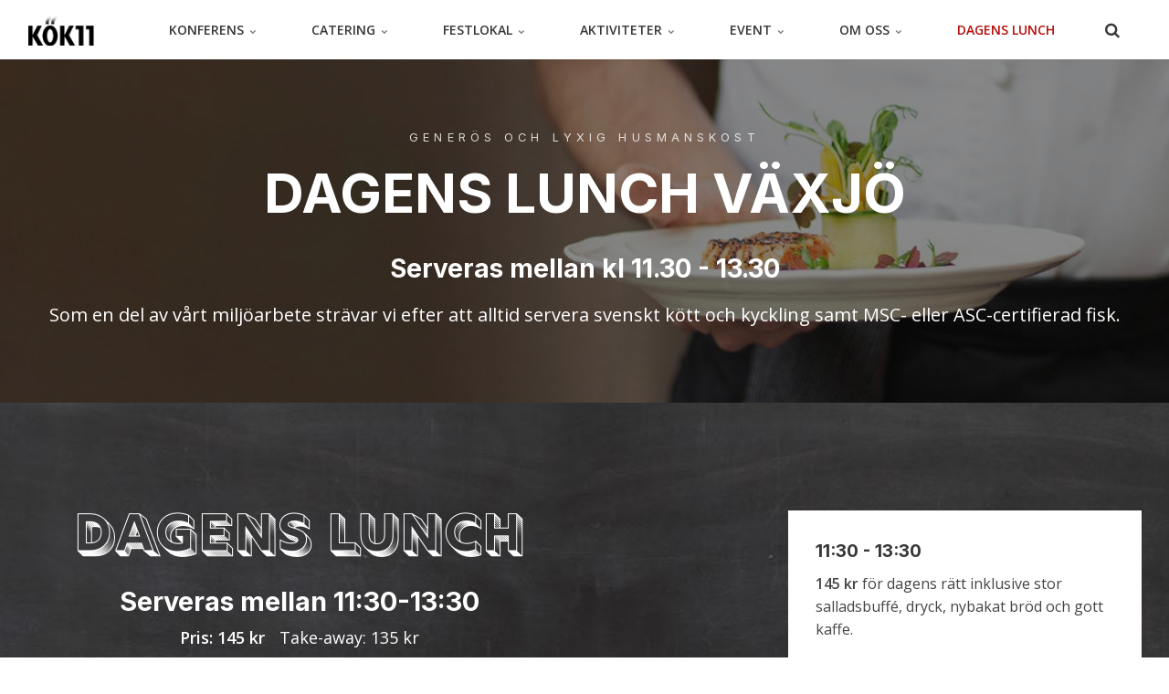

--- FILE ---
content_type: text/html; charset=utf-8
request_url: http://kok11.se/dagens-lunch/
body_size: 29643
content:


<!DOCTYPE html>
<html lang="en">
<head>
    <link rel="preload" href="/ig-assets/fonts/fontawesome-webfont.woff2?v=4.7.0" as="font" type="font/woff2" crossorigin> 
    <link rel="preconnect" href="https://fonts.gstatic.com"> <link href="https://fonts.googleapis.com/css2?family=Inter:wght@400;500;700&family=Open+Sans:wght@400;600&display=swap" rel="stylesheet">
    <link href="/css/lib/reset.css?cdv=998567135" type="text/css" rel="stylesheet"/><link href="/css/lib/font-awesome.css?cdv=998567135" type="text/css" rel="stylesheet"/><link href="/css/lib/photoswipe.css?cdv=998567135" type="text/css" rel="stylesheet"/><link href="/css/ig-base.css?cdv=998567135" type="text/css" rel="stylesheet"/><link href="/css/ig-header.css?cdv=998567135" type="text/css" rel="stylesheet"/><link href="/css/ig-footer.css?cdv=998567135" type="text/css" rel="stylesheet"/><link href="/css/ig-widgets.css?cdv=998567135" type="text/css" rel="stylesheet"/>
    <link href="/css/generated-themes/ig-theme-Wr6vJsuGSUOCl3LnbE0ECQ.css?v=210620211331" type="text/css" rel="stylesheet">
    
     <link rel="stylesheet" href="/css/custom.css"> 
    
    
<meta charset="utf-8">
<meta http-equiv="x-ua-compatible" content="ie=edge">
<meta name="viewport" content="width=device-width, initial-scale=1">

<title>Dagens lunch i V&#228;xj&#246; - K&#214;K11</title>
<meta name="description" content="Njut av dagens lunch i V&#228;xj&#246; p&#229; K&#214;K11! Fr&#228;scha, v&#228;lsmakande r&#228;tter med svenska r&#229;varor – perfekt f&#246;r en snabb och god m&#229;ltid. V&#228;lkommen in!">

<meta property="og:title" content="Dagens lunch i V&#228;xj&#246; - K&#214;K11" />
<meta property="og:type" content="website" />
<meta property="og:description" content="Njut av dagens lunch i V&#228;xj&#246; p&#229; K&#214;K11! Fr&#228;scha, v&#228;lsmakande r&#228;tter med svenska r&#229;varor – perfekt f&#246;r en snabb och god m&#229;ltid. V&#228;lkommen in!" />
<meta property="og:url" content="http://kok11.se/dagens-lunch/">
<meta name="twitter:card" content="summary_large_image">

    
<meta name="twitter:title" content="Dagens lunch i V&#228;xj&#246; - K&#214;K11">
<meta name="twitter:description" content="Njut av dagens lunch i V&#228;xj&#246; p&#229; K&#214;K11! Fr&#228;scha, v&#228;lsmakande r&#228;tter med svenska r&#229;varor – perfekt f&#246;r en snabb och god m&#229;ltid. V&#228;lkommen in!">





    <link rel="icon" type="image/png" sizes="192x192" href="/media/3s1d1dvl/favicon.png?anchor=center&amp;mode=crop&amp;width=192&amp;height=192&amp;rnd=132648763312470000">
    <link rel="icon" type="image/png" sizes="32x32" href="/media/3s1d1dvl/favicon.png?anchor=center&amp;mode=crop&amp;width=32&amp;height=32&amp;rnd=132648763312470000">
    <link rel="icon" type="image/png" sizes="96x96" href="/media/3s1d1dvl/favicon.png?anchor=center&amp;mode=crop&amp;width=96&amp;height=96&amp;rnd=132648763312470000">
    <link rel="icon" type="image/png" sizes="16x16" href="/media/3s1d1dvl/favicon.png?anchor=center&amp;mode=crop&amp;width=16&amp;height=16&amp;rnd=132648763312470000">
    <meta name="msapplication-TileColor" content="#FFFFFF">
    <meta name="msapplication-TileImage" content="/media/3s1d1dvl/favicon.png?anchor=center&amp;mode=crop&amp;width=144&amp;height=144&amp;rnd=132648763312470000">




    
    
    <script>window.MSInputMethodContext && document.documentMode && document.write('<script src="/scripts/lib/ie11CustomProperties.js"><\x2fscript>');</script>
</head>
<body class="page-loading " data-siteid="1296" data-culture="en-US">

    <a href="#content" class="button skip-link">Jump to content</a>
    
    <div class="io-hook"></div>


<header class="top top--light top--full-width  top--navigation-right">
	<div class="top-inner">
	    
	    <div class="top__left">
    		<a href="/" class="logo logo--on-light" title="">
    			<img src="/media/3rqhygwn/logo_dark.png" alt="">
    		</a>
    		<a href="/" class="logo logo--on-dark" title="">
    			<img src="/media/wcznf32o/logo-vit.png" alt="">
    		</a>
		</div>

		
<div class="top__middle">
    <nav class="main-nav main-nav--main">
        <ul class="main-nav__ul main-nav__ul--first">
            
                    <li class="main-nav__li">
                            <a class="main-nav__a" href="/konferens/">KONFERENS <i class="fa fa-chevron-down" aria-hidden="true"></i><button class="expand" tabindex="0" aria-label="Show Subpages"><i class="fa fa-plus" aria-hidden="true"></i></button></a>
                            <ul class="main-nav__ul main-nav__ul--second">
                                    <li class="main-nav__li">
                                            <a class="main-nav__a" href="/konferens/majoren/">MAJOREN</a>

                                    </li>
                                    <li class="main-nav__li">
                                            <a class="main-nav__a" href="/konferens/malajen/">MALAJEN</a>

                                    </li>
                                    <li class="main-nav__li">
                                            <a class="main-nav__a" href="/konferens/generalen/">GENERALEN</a>

                                    </li>
                                    <li class="main-nav__li">
                                            <a class="main-nav__a" href="/konferens/aktiviteter/">AKTIVITETER</a>

                                    </li>
                            </ul>
                    </li>
                    <li class="main-nav__li">
                            <a class="main-nav__a" href="/catering/">CATERING <i class="fa fa-chevron-down" aria-hidden="true"></i><button class="expand" tabindex="0" aria-label="Show Subpages"><i class="fa fa-plus" aria-hidden="true"></i></button></a>
                            <ul class="main-nav__ul main-nav__ul--second">
                                    <li class="main-nav__li">
                                            <a class="main-nav__a" href="/catering/buffe/">BUFF&#201;</a>

                                    </li>
                                    <li class="main-nav__li">
                                            <a class="main-nav__a" href="/catering/forratter/">F&#214;RR&#196;TTER</a>

                                    </li>
                                    <li class="main-nav__li">
                                            <a class="main-nav__a" href="/catering/varmratter/">VARMR&#196;TTER</a>

                                    </li>
                                    <li class="main-nav__li">
                                            <a class="main-nav__a" href="/catering/desserter/">DESSERTER</a>

                                    </li>
                                    <li class="main-nav__li">
                                            <a class="main-nav__a" href="/catering/studentbuffe/">STUDENTBUFF&#201;</a>

                                    </li>
                            </ul>
                    </li>
                    <li class="main-nav__li">
                            <a class="main-nav__a" href="/festlokal/">FESTLOKAL <i class="fa fa-chevron-down" aria-hidden="true"></i><button class="expand" tabindex="0" aria-label="Show Subpages"><i class="fa fa-plus" aria-hidden="true"></i></button></a>
                            <ul class="main-nav__ul main-nav__ul--second">
                                    <li class="main-nav__li">
                                            <a class="main-nav__a" href="/festlokal/brollop/">BR&#214;LLOP</a>

                                    </li>
                                    <li class="main-nav__li">
                                            <a class="main-nav__a" href="/festlokal/studentbal-examensmiddag/">STUDENTBAL &amp; EXAMENSMIDDAG</a>

                                    </li>
                                    <li class="main-nav__li">
                                            <a class="main-nav__a" href="/festlokal/studentfest-pa-kok11/">STUDENTFEST P&#197; K&#214;K11</a>

                                    </li>
                            </ul>
                    </li>
                    <li class="main-nav__li">
                            <a class="main-nav__a" href="/aktiviteter/">AKTIVITETER <i class="fa fa-chevron-down" aria-hidden="true"></i><button class="expand" tabindex="0" aria-label="Show Subpages"><i class="fa fa-plus" aria-hidden="true"></i></button></a>
                            <ul class="main-nav__ul main-nav__ul--second">
                                    <li class="main-nav__li">
                                            <a class="main-nav__a" href="/aktiviteter/byrakampen-vaskan/">BYR&#197;KAMPEN/V&#196;SKAN</a>

                                    </li>
                                    <li class="main-nav__li">
                                            <a class="main-nav__a" href="/aktiviteter/kokskampen/">K&#214;KSKAMPEN</a>

                                    </li>
                                    <li class="main-nav__li">
                                            <a class="main-nav__a" href="/aktiviteter/matlagningskvall/">MATLAGNINGSKV&#196;LL</a>

                                    </li>
                                    <li class="main-nav__li">
                                            <a class="main-nav__a" href="/aktiviteter/olprovning/">&#214;LPROVNING</a>

                                    </li>
                                    <li class="main-nav__li">
                                            <a class="main-nav__a" href="/aktiviteter/konferens-traningspass/">KONFERENS &amp; TR&#196;NINGSPASS</a>

                                    </li>
                            </ul>
                    </li>
                    <li class="main-nav__li">
                            <a class="main-nav__a" href="/event/">EVENT <i class="fa fa-chevron-down" aria-hidden="true"></i><button class="expand" tabindex="0" aria-label="Show Subpages"><i class="fa fa-plus" aria-hidden="true"></i></button></a>
                            <ul class="main-nav__ul main-nav__ul--second">
                                    <li class="main-nav__li">
                                            <a class="main-nav__a" href="/event/vaxjo-olfestival/">V&#196;XJ&#214; &#214;LFESTIVAL</a>

                                    </li>
                                    <li class="main-nav__li">
                                            <a class="main-nav__a" href="/event/vaxjo-dryckesfestival/">V&#196;XJ&#214; DRYCKESFESTIVAL</a>

                                    </li>
                                    <li class="main-nav__li">
                                            <a class="main-nav__a" href="/event/pang-i-bygget/">PANG I BYGGET</a>

                                    </li>
                                    <li class="main-nav__li">
                                            <a class="main-nav__a" href="/event/best-of/">BEST OF</a>

                                    </li>
                                    <li class="main-nav__li">
                                            <a class="main-nav__a" href="/event/mat-gullis-talkshow/">MAT - GULLIS TALKSHOW</a>

                                    </li>
                            </ul>
                    </li>
                    <li class="main-nav__li">
                            <a class="main-nav__a" href="/om-oss/">OM OSS <i class="fa fa-chevron-down" aria-hidden="true"></i><button class="expand" tabindex="0" aria-label="Show Subpages"><i class="fa fa-plus" aria-hidden="true"></i></button></a>
                            <ul class="main-nav__ul main-nav__ul--second">
                                    <li class="main-nav__li">
                                            <a class="main-nav__a" href="/om-oss/klimatsmart-utveckling/">KLIMATSMART UTVECKLING</a>

                                    </li>
                                    <li class="main-nav__li">
                                            <a class="main-nav__a" href="/om-oss/kontakt/">KONTAKT</a>

                                    </li>
                                    <li class="main-nav__li">
                                            <a class="main-nav__a" href="/om-oss/jobba-hos-oss/">JOBBA HOS OSS</a>

                                    </li>
                                    <li class="main-nav__li">
                                            <a class="main-nav__a" href="/om-oss/konferenser-okar-stadigt/">KONFERENSER &#214;KAR STADIGT</a>

                                    </li>
                            </ul>
                    </li>
                    <li class="main-nav__li selected">
                            <a class="main-nav__a" href="/dagens-lunch/">DAGENS LUNCH</a>
                    </li>


            

            

        </ul>

    </nav>
</div>

<div class="top__right hide--m">
    <nav class="main-nav main-nav--side">
        <ul class="main-nav__ul main-nav__ul--first">
                <li class="main-nav__li toggle-search">
                    <a class="main-nav__a" href="#" title="Search" aria-label="search">
                        <i class="fa fa-search" aria-hidden="true"></i>
                    </a>
                </li>

            

            
        </ul>

    </nav>
</div>





		
		<nav class="mobile-actions">
			<ul>
    				<li class="toggle-search">
    				    <a href="#" title="Search">
    				        <i class="fa fa-search" aria-hidden="true"></i>
    				    </a>
    				</li>
				<li>
				    <button class="hamburger" type="button" aria-label="Show navigation">
            		  <span class="hamburger-box">
            		    <span class="hamburger-inner"></span>
            		  </span>
            		</button>
				</li>
			</ul>
		</nav>
		
		
	</div>
</header>

    <main id="content">
        




<section class="hero hero--40  animate hero--v-center">

    <div class="hero__inner">
        <div class="container-fluid">
            <div class="row row--center">
                <div class="hero__inner light-color col- col-m-100">

                        <h5 class="pre-head">Gener&#246;s och lyxig husmanskost</h5>
                                                <h1>DAGENS LUNCH V&#196;XJ&#214;</h1>
                                            <div class="hero__text">
                            <h3>Serveras mellan kl 11.30 - 13.30</h3>
<p>Som en del av vårt miljöarbete strävar vi efter att alltid servera svenskt kött och kyckling samt MSC- eller ASC-certifierad fisk.</p>
                        </div>
                    
                </div>
            </div>
        </div>
    </div>
    
    
            <div class="hero__background hide--m lazyload"
                data-bgset="
                    /media/dlvphzgs/foretagslunch1.jpg?anchor=center&amp;mode=crop&amp;quality=80&amp;width=2560&amp;height=576&amp;upscale=false&amp;rnd=132657311501030000 2560w,
        		    /media/dlvphzgs/foretagslunch1.jpg?anchor=center&amp;mode=crop&amp;quality=80&amp;width=1920&amp;height=432&amp;upscale=false&amp;rnd=132657311501030000 1920w,
        		    /media/dlvphzgs/foretagslunch1.jpg?anchor=center&amp;mode=crop&amp;quality=80&amp;width=1600&amp;height=360&amp;upscale=false&amp;rnd=132657311501030000 1600w"
                 data-sizes="auto">
            </div>
            <div class="hero__background show--m lazyload"
                data-bgset="
        		    /media/dlvphzgs/foretagslunch1.jpg?anchor=center&amp;mode=crop&amp;quality=80&amp;width=1800&amp;height=1280&amp;upscale=false&amp;rnd=132657311501030000 1800w,
        		    /media/dlvphzgs/foretagslunch1.jpg?anchor=center&amp;mode=crop&amp;quality=80&amp;width=1440&amp;height=1024&amp;upscale=false&amp;rnd=132657311501030000 1440w,
        		    /media/dlvphzgs/foretagslunch1.jpg?anchor=center&amp;mode=crop&amp;quality=80&amp;width=1080&amp;height=768&amp;upscale=false&amp;rnd=132657311501030000 1080w,
        		    /media/dlvphzgs/foretagslunch1.jpg?anchor=center&amp;mode=crop&amp;quality=80&amp;width=750&amp;height=534&amp;upscale=false&amp;rnd=132657311501030000 750w"
                 data-sizes="auto">
            </div>
    
    
        <div class="overlay " style="opacity:0.50"></div>


</section>


    <div class="block grid  light-color   ">
        <div class="container ">
            <div class="row  row--space-between row--v-center  ">

                    <div class="col-60 col-s-100">






<div class="container lunchwidget" style="background-repeat: no-repeat; background-size: cover; background-image: url(); ">
    <div class="row">
        <div class="">
            <h2>DAGENS LUNCH</h2>
            <div class="info">
                <div class="hours"><h3>Serveras mellan 11:30-13:30</h3></div>
                <div class="price">
                    <div>Pris: 145 kr </div>
                    <div>Take-away: 135 kr</div>
                </div>
            </div>
            <div class="todays-food">
                <ul>
        		    	        <li class="todays-day">Måndag</li>
        		    		    <li> VECKA 52</li>
        		    		    <li> Vi har st&#228;ngt och &#246;ppnar igen onsdagen den 7/1.</li>
        		    		    <li> Vi &#246;nskar en God Jul och Ett Gott Nytt &#197;r !</li>
    		        		        		        		                    </ul>
            </div>
	        <h6 style="text-align: center;">Det ing&#229;r alltid stor salladsbuff&#233;, nybakt br&#246;d, dryck och gott kaffe.</h6>
        </div>
    </div>
    <div class="row" style="justify-content: center; margin-top: 14px;">
    </div>
</div>                    </div>
                    <div class="col-33 col-s-100">


<div class="grid-item grid-item--pod pod grid-item--boxed  ">
    <article>
        <div class="pod__text">
                <h3 class="h5">11:30 - 13:30</h3>
            <p><strong>145 kr</strong> för dagens rätt inklusive stor salladsbuffé, dryck, nybakat bröd och gott kaffe.</p>
<p>Pensionärslunch 125 kr, serveras kl 13.00-13.30.<br />Take away-lunch 135 kr.</p>
<p>Vi tar inga bordsbokningar!<br /><br />Är du allergisk? Fråga gärna oss om innehållet i maten.<br /><br />G = Innehåller gluten - L = Innehåller laktos</p>

        </div>
    </article>
</div>                    </div>
            </div>
        </div> 
            <div class="block__background lazyload"
                 data-bgset="/media/eandfzbi/blackboard.jpg?upscale=false&width=1280&quality=80 1280w,
        		/media/eandfzbi/blackboard.jpg?upscale=false&width=1600&quality=80 1600w,
        		/media/eandfzbi/blackboard.jpg?upscale=false&width=1920&quality=80 1920w"
                 data-sizes="auto">
            </div>
    </div>



<div class="container weekmenu">
    
            <h2>Meny F&#214;R DENNA VECKA</h2>

        <div class="weekmenu__day">
            <h3>Måndag</h3>
            <ul>
    				    <li> VECKA 52</li>
    				    <li> Vi har st&#228;ngt och &#246;ppnar igen onsdagen den 7/1.</li>
    				    <li> Vi &#246;nskar en God Jul och Ett Gott Nytt &#197;r !</li>
		    </ul>
        </div>
        <div class="weekmenu__day">
		    <h3>Tisdag</h3>
		    <ul>
    				    <li> Vi har st&#228;ngt och &#246;ppnar igen onsdagen den 7/1.</li>
    				    <li> Vi &#246;nskar en God Jul och Ett Gott Nytt &#197;r !</li>
		    </ul>
	    </div>
	    <div class="weekmenu__day">
		    <h3>Onsdag</h3>
		    <ul>
    				    <li> Vi har st&#228;ngt och &#246;ppnar igen onsdagen den 7/1.</li>
    				    <li> Vi har st&#228;ngt och &#246;ppnar igen onsdagen den 7/1.</li>
		    </ul>
	    </div>
	    <div class="weekmenu__day">
		    <h3>Torsdag</h3>
		    <ul>
    				    <li> Vi har st&#228;ngt och &#246;ppnar igen onsdagen den 7/1.</li>
    				    <li> Vi &#246;nskar en God Jul och Ett Gott Nytt &#197;r !</li>
		    </ul>
	    </div>
	    <div class="weekmenu__day">
		    <h3>Fredag</h3>
		    <ul>
    				    <li> Vi har st&#228;ngt och &#246;ppnar igen onsdagen den 7/1.</li>
    				    <li> Vi &#246;nskar en God Jul och Ett Gott Nytt &#197;r !</li>
		    </ul>
	    </div>
</div>



<script>
    function msieversion() {

    var ua = window.navigator.userAgent;
    var msie = ua.indexOf("MSIE ");

    if (msie > 0 || !!navigator.userAgent.match(/Trident.*rv\:11\./))  // If Internet Explorer, return version number
    {
        alert('Det verkar som att du använder Internet Explorer. Delar av sidan stödjer inte denna webbläsaren, för bästa upplevelse bör en annan webbläsare användas.');
    }

    return false;
}

msieversion();
</script>
    </main>
    


<footer class="footer footer--dark light-color">

        <div class="container container--standard footer-grid">
            <div class="row">
                
                    <div class="col-50 col-s-100">



<div class="footer-item footer-item--contact text-left">

        <h2 class="h6">Kontakt</h2>
    <address>
        <ul class="contact-list">
                <li>
                    <i class="fa fa-map-marker" aria-hidden="true"></i>
                    Honnörsgatan 15<br/>352 36 Växjö
                </li>
                            <li>
                    <a href="tel:0470-136 30"><i class="fa fa-phone" aria-hidden="true"></i> 0470-136 30</a>
                </li>
                    </ul>
    </address>

</div>                        
                    </div>
                    <div class="col-50 col-s-100">



<div class="footer-item footer-item--links">

            <h4 class="h6 navigation-link-heading">
                <a href="/lilla-formularet/" target="_blank"  rel="noopener" >
                    BOKNINGSF&#214;RFR&#197;GAN
                </a>
            </h4>
    
    <nav class="navigation navigation--level-0" data-expand="true">
        <ul>
        </ul>
    </nav>
</div>
                        
                    </div>
                    <div class="col-40 col-s-100">



<div class="footer-item footer-item--logos text-left">



</div>                        
                    </div>
                    <div class="col-50 col-s-100">



<div class="footer-item footer-item--social-links text-right">

    
    <ul class="social-nav" itemscope itemtype="http://schema.org/Organization">
        <link itemprop="url" href="http://kok11.se/dagens-lunch/">
        
            <li><a itemprop="sameAs" href="https://www.facebook.com/kokelva/?fref=ts" target="_blank" title="Facebook" rel="noopener"><i class="fa fa-facebook"></i></a></li>
                            <li><a itemprop="sameAs" href="https://www.instagram.com/kok11vaxjo/" target="_blank" title="Instagram" rel="noopener"><i class="fa fa-instagram" aria-hidden="true"></i></a></li>
                    </ul>
    
</div>                        
                    </div>
                
            </div>
        </div>

    
    <a href="https://www.iglootheme.com/" target="_blank" rel="noopener" class="igloo-symbol" title="Powered by Igloo" aria-label="Powered by Igloo" tabindex="-1">
		<svg width="26px" height="14px" viewBox="0 0 26 14" version="1.1" xmlns="http://www.w3.org/2000/svg" xmlns:xlink="http://www.w3.org/1999/xlink" aria-hidden="true">
            <defs></defs>
            <g id="Page-1" stroke="none" stroke-width="1" fill="none" fill-rule="evenodd">
                <g id="igloo_symbol" fill="#FFFFFF" fill-rule="nonzero">
                    <path d="M1.3109849,13.1780822 C1.3109849,6.63398364 6.54433521,1.3289436 13,1.3289436 C19.4556648,1.3289436 24.6890151,6.63398364 24.6890151,13.1780822 L26,13.1780822 C26,5.90002836 20.1797017,4.45652266e-16 13,0 C5.82029824,-4.45652266e-16 8.79259875e-16,5.90002836 0,13.1780822 L1.3109849,13.1780822 Z"></path>
                    <path d="M5.87840007,13.1780822 C5.87840012,9.15559265 9.1079176,5.89472064 13.0917293,5.89472064 C17.0755409,5.89472064 20.3050584,9.15559265 20.3050585,13.1780822 L22.260274,13.1780822 C22.2602738,8.06377407 18.154173,3.91780822 13.0890411,3.91780822 C8.02390909,3.91780822 3.9178083,8.06377407 3.91780822,13.1780822 L5.87840007,13.1780822 Z"></path>
                    <path d="M13.1780822,8.01369863 C10.3258719,8.01369863 8.01369863,10.3258719 8.01369863,13.1780822 L18.3424658,13.1780822 C18.3424658,10.3258719 16.0302925,8.01369863 13.1780822,8.01369863 Z"></path>
                </g>
            </g>
        </svg>
	</a>
	
</footer>

<button title="Scroll to top" aria-label="Scroll to top" class="to-top to-top--theme">
    <i class="fa fa-chevron-up" aria-hidden="true"></i>
</button> 

    <div class="search" role="dialog" arial-label="Search">
    
    	<div class="search__stage">
    
            <form action="/search/" class="search__form">
                <i class="fa fa-search" aria-hidden="true"></i>
                <input type="text" autocomplete="off" name="search" required class="search__input" placeholder="Search the site..">
                <div class="search__loader"></div>

                <div class="search__autocomplete hide">

                    <div class="search__no-results hide">
                        No results found
                    </div>

                    <ul class="search__suggest">
                    </ul>
                    <button class="button button--block">Show all results <span class="search__result-count"></span></button>
                </div>
            </form>
    	</div>
    	
    	<button class="search__close" title="Close (Esc)" tabindex="0"><i class="fa fa-times" aria-hidden="true"></i></button>
    
    </div>
    <button class="search-overlay"></button>


    <div class="pswp" tabindex="-1" role="dialog" aria-hidden="true">
    <div class="pswp__bg"></div>
    <div class="pswp__scroll-wrap">
 
       <div class="pswp__container">
           <div class="pswp__item"></div>
           <div class="pswp__item"></div>
           <div class="pswp__item"></div>
        </div>
 
        <div class="pswp__ui pswp__ui--hidden">
            <div class="pswp__top-bar">
                <div class="pswp__counter"></div>
                <button class="pswp__button pswp__button--close" title="Close (Esc)"></button>
                <button class="pswp__button pswp__button--share" title="Share"></button>
                <button class="pswp__button pswp__button--fs" title="Fullscreen"></button>
                <button class="pswp__button pswp__button--zoom" title="Zoom"></button>
                <div class="pswp__preloader">
                    <div class="pswp__preloader__icn">
                      <div class="pswp__preloader__cut">
                        <div class="pswp__preloader__donut"></div>
                      </div>
                    </div>
                </div>
            </div>
            <div class="pswp__share-modal pswp__share-modal--hidden pswp__single-tap">
                <div class="pswp__share-tooltip"></div> 
            </div>
            <button class="pswp__button pswp__button--arrow--left" title="Previous (left arrow)">
            </button>
            <button class="pswp__button pswp__button--arrow--right" title="Next (right arrow)">
            </button>
            <div class="pswp__caption">
                <div class="pswp__caption__center"></div>
            </div>
        </div>
    </div>
</div>

        <script async src="https://www.googletagmanager.com/gtag/js?id=G-3LQ2PY0G61"></script>
        <script>
          window.dataLayer = window.dataLayer || [];
          function gtag(){dataLayer.push(arguments);}
          gtag('js', new Date());
          gtag('config', 'G-3LQ2PY0G61');
        </script>

    <script type="application/ld+json">
        {
        "@context": "http://schema.org",
        "@type": "Organization",
        "url": "http://kok11.se/"
        
        }
    </script>

    <script src="/scripts/lib/ls.respimg.min.js?cdv=998567135" type="text/javascript"></script><script src="/scripts/lib/ls.bgset.min.js?cdv=998567135" type="text/javascript"></script><script src="/scripts/lib/lazysizes.min.js?cdv=998567135" type="text/javascript"></script><script src="/scripts/lib/fluidvids.js?cdv=998567135" type="text/javascript"></script><script src="/scripts/lib/photoswipe.min.js?cdv=998567135" type="text/javascript"></script><script src="/scripts/lib/photoswipe-ui-default.min.js?cdv=998567135" type="text/javascript"></script><script src="/scripts/lib/instafeed.js?cdv=998567135" type="text/javascript"></script><script src="/scripts/lib/flickity.pkgd.min.js?cdv=998567135" type="text/javascript"></script><script src="/scripts/lib/forms/promise-polyfill/polyfill.min.js?cdv=998567135" type="text/javascript"></script><script src="/scripts/lib/forms/aspnet-validation/aspnet-validation.min.js?cdv=998567135" type="text/javascript"></script><script src="/scripts/lib/intersection-observer.js?cdv=998567135" type="text/javascript"></script><script src="/scripts/lib/axios.min.js?cdv=998567135" type="text/javascript"></script><script src="/scripts/ig-app.js?cdv=998567135" type="text/javascript"></script>
    


    
</body>
</html>


--- FILE ---
content_type: text/css
request_url: http://kok11.se/css/custom.css
body_size: 10672
content:
@import url("https://use.typekit.net/yve7hbw.css");

a.hideBtn {
    display: none;
}
/*======================================
  #Page with LEFT MENU styling
======================================*/

.plm .grid-layout {
    display: grid;
    grid-template-columns: minmax(150px, 25%) 1fr;
}

.plm-hero {
    grid-column: 1/4;
    position: relative;
    width: 100%;
    height: 35vh;
}

.plm-hero .hero__inner {
    text-align: center;
}

.plm-hero .hero__background {
    height: 100%;
}

.plm-title {
    grid-column: 1/4;
    text-align: center;
    text-transform: uppercase;
    padding-top: 36px;
    min-height: 120px;
}
.left-menu {
    grid-column: 1/2;
    padding-left: 70px;
    padding-right: 70px;
}
.left-menu ul {
    list-style: none;
    padding-left: 0;
}

.left-menu li {
    font-size: 25px;
    text-transform: uppercase;
    border-bottom: 1px solid rgba(0, 0, 0, 0.18);
    padding: 16px 0;
}

.left-menu li.selected a {
    font-weight: bold;
}

.left-menu li:first-child {
    padding-top: 0;
}

.plm-content {
    grid-column: 2/3;
}

.page-card {
    display: flex;
    margin-bottom: 50px;
    background: #F9F9FF;
    
}

.page-card:first-child {
    margin-top: 6%;
}

.page-card:last-child {
    margin-bottom: 75px;
}

.page-card .card-image {
    width: 380px;
    min-height: 100%;
    background-size: cover;
    background-repeat: no-repeat;
}

.page-card-text {
    flex: 1;
    padding-left: 3rem;
    position: relative;
    padding-top: 16px;
}

.page-card-cta {
    position: absolute;
    z-index: 1;
    right: -20px;
    bottom: -20px;
}

@media all and (max-width: 1550px){
    .plm .grid-layout {
      grid-template-columns: minmax(150px, 25%) 1fr;
    }
}

@media all and (max-width: 1090px){
    .plm .left-menu {
      padding: 0 20px 0 25px;
    }
    .page-card {
        margin-bottom: 70px;
    }
}

@media all and (max-width: 992px){
    .plm .grid-layout {
        grid-template-columns: 1fr;
    }
    
    .plm .left-menu {
      display: none;
    }
    
    .page-card-cta {
        position: absolute;
        z-index: 1;
        right: 0;
        bottom: -50px;
    }
}

@media all and (max-width: 770px){
   .page-card {
       flex-direction: column;
       margin-bottom: 40px;
   }
   .page-card .card-image {
       width: 100%;
       height: 150px;
   }
   .page-card-text {
       padding-left: 0;
       margin-top: 16px;
   }
   .page-card-cta {
       bottom: -25px;
   }
}

/*======================================
  #Conference Room Template
======================================*/
.conference .conference-content {
    z-index: 5;
    margin-top: -150px;
    background: #F9F9FF;
    grid-column: 2/4;
    box-shadow: -4px 3px 5px rgb(0 0 0 / 9%);
    margin-bottom: 16px;
}

.conference .left-menu {
    margin-top: 120px;
}

.conference-info {
    display: grid;
    grid-template-columns: 1fr auto;
    padding-left: 3rem;
}

.conference .information {
    padding-top: 30px;
    padding-right: 36px;
}

.conference .information .text {
    padding-left: 2.5rem;
}

.conference .information .text p {
    margin-bottom: 1em;
    font-size: 16px;
}

.conference .information .name h1 {
    font-family: Inter;
    font-style: normal;
    font-weight: bold;
    font-size: 55px;
    line-height: 75px;
    text-transform: uppercase;
    margin-bottom: 0;
}

.conference .cta {
    text-align: right;
    margin-top: 16px;
}

.conference .specs {
    background: #FFFFFF;
    padding: 45px 70px;
}

.conference .specs h2 {
    font-family: Inter;
    font-style: normal;
    font-weight: bold;
    font-size: 25px;
    line-height: 30px;
    color: #3D5881;
    margin-bottom: 28px;
}

.specs ul {
    list-style: none;
    padding-left: 0;
}

.specs ul > li {
    font-family: Open Sans;
    font-style: normal;
    font-weight: normal;
    font-size: 13px;
    line-height: 36px;
    text-transform: uppercase;
}

/* Conference Gallery */

.conference-gallery {
    padding: 0 5.5rem;
    margin-top: 24px;
    padding-bottom: 3rem;
}

.conference-gallery > div {
    display: flex;
}

.conference-gallery figure {
    margin: 8px;
    flex-grow: 1;
    width: calc(25% - 48px);
}

.conference-gallery figure:first-child {
    margin-left: 0;
}
.conference-gallery figure:last-child {
    margin-right: 0;
}

/*======================================
  #Card Widget
======================================*/

.card-container {
    padding: 60px 30px;
    position: relative;
}

.card-container .block__background  {
    background-attachment: fixed;
}

.card-container .row {
    justify-content: space-evenly;
}

.card-container .widget-card {
    padding: 35px 30px;
    margin: 8px;
}

/*======================================
  #Lunch Widget
======================================*/

.lunchwidget {
    background-repeat: no-repeat;
    background-size: cover;
    list-style: none;
    padding: 20px 30px;
    margin-bottom: var(--grid-gutter);
}

.lunchwidget h2 {
    font-family:  rig-solid-bold-halftone,"Rig Solid",   sans-serif;
    font-style: normal;
    font-weight: 700;
    font-size: 4rem;
    text-align: center;
    margin-bottom: 0;
}

.lunchwidget .info {
    text-align: center;
}

.lunchwidget .info .price {
    display: flex;
    align-items: center;
    justify-content: center;
    font-size: 18px;
}

.lunchwidget .info .price > div:first-child {
    font-weight: bold;
    margin-right: 16px;
    font-weight: bold;
}

/*.lunchwidget .info .price > div:last-child {
    font-size: 2rem;
    transform: rotate(-10deg);
    margin-top: -30px;
}*/

.lunchwidget .hours h3 {
    font-weight: 700;
    font-style: normal;
    font-size: 1.8rem;
    color: white;
    margin-bottom: 4px;
}

.lunchwidget *{
    color: white;
}

.lunchwidget .todays-food ul {
    list-style: none;
    margin-top: 24px;
    padding-left: 0;
    text-align: center;
}

.lunchwidget .todays-food ul li {
        padding: 10px 0;
    font-size: 24px;
    border-bottom: 1px dashed #4c4c4c;
    font-weight: bold;
}
.lunchwidget .todays-food ul li:first-child {
    font-size: 24px;
    padding: 0;
}

@media all and (max-width: 992px){
    .lunchwidget h2 {
        font-size: 2.4rem;
    }
    
    .lunchwidget .hours h3 {
        font-size: 1rem;
    }

    .lunchwidget .info .price {
        font-size: 1rem;
    }
    
    .lunchwidget .todays-food ul li {
        text-align: center;
    }
}

/*======================================
  #Lunch Display
======================================*/
.lunch-screen-wrapper {
    max-height: 100vh;
    overflow: hidden;
    position: relative;
    display: flex;
    flex-direction: column;
    height: 100vh;
}

.lunch-screen-wrapper .lunch-screen {
   height: 100%;
   display: flex;
   flex-direction: column;
}

.lunch-screen-wrapper > div:first-child {
    flex: 1;
}

.lunch-screen-wrapper > div:first-child .container-fluid {
    height: 100%;
}

.lunch-screen-wrapper > div:first-child .row {
    height: 100%;
}

.lunch-screen-wrapper > div:first-child .col-100{
    height: 100%;
}

.lunch-screen-wrapper > section{
    flex: 0;
}

.lunch-screen-wrapper > section > div{
    max-width: 80%;
    margin: 0 auto;
}

.lunch-screen-wrapper > section > div .col-s-50{
    max-width: 33%;
}

.lunch-screen {
    list-style: none;
    padding: 15px 30px 0;
    position: relative;
}

.lunch-screen .header {
 
}

.lunch-screen .header h2 {
    font-family:  rig-solid-bold-halftone,"Rig Solid",   sans-serif;
    font-style: normal;
    font-weight: 700;
    font-size: 4rem;
    text-align: center;
    margin-bottom: 0;
}

.lunch-screen .todays-food {
    text-align: center;
    padding: 20px 60px;

    display: flex;
    align-items: center;
}

.lunch-screen .lunchwidget {
    min-height: 18vh;
    display: flex;
    justify-content: center;
    align-items: center;
    position: relative;
    padding: 0;
}

.lunch-screen .lunchwidget > * {
    color: #3c3c3c;
}

.lunch-screen img {
    width: 100px;
    height: auto;
}

.lunch-screen .todays-food ul {
    list-style: none;
}

.lunch-screen .todays-food ul li {
    font-weight: bold;
    font-size: 2.5rem;
    padding: 14px 0;
    margin-bottom: 30px;
    border-bottom: 1px dashed #dadada;
}

.lunch-screen .todays-food ul li:first-child {
    border-top: 1px dashed #dadada;
}
.lunch-screen .text-box {
    margin-top: 20px;
    margin-bottom: 30px;
}

.lunch-screen .text-box p {
    margin-bottom: 0;
}

/*======================================
  #Week Menu
======================================*/

.weekmenu h2 {
    text-align: center;
    text-transform: uppercase;
    padding: 16px 0;
}

.weekmenu ul{
    list-style: none;
    padding-left: 0;
}

.weekmenu__day {
    text-align: center;
}

.weekmenu__day h3 {
    color: var(--theme);
    font-weight: 500;
    text-transform: uppercase;
}

.weekmenu ul li {
    font-size: 20px;
    border-bottom: 1px dashed #dadada;
    padding: 14px 0;
}

.weekmenu ul li:first-child {
    border-top: 1px dashed #dadada;
}

@media all and (max-width: 1200px){
    .conference .specs {
        padding: 25px 40px;
    }
}

@media all and (max-width: 992px){
    .conference .specs {
        margin-right: -50px;
    }
    .conference .information .text {
        padding-left: 0rem; 
    }
    .conference-gallery {
        padding: 1rem 3rem;
    }
    
    
    .conference-gallery > div {
        flex-wrap: wrap;
    }
}

@media all and (max-width: 768px){
    .conference-content {
        padding: 0 30px;
    }
    .conference-info {
        padding-left: 0;
    }
    .conference .specs {
        margin-right: -30px;
    }
    .conference .information {
        padding-top: 25px;
    }
    .conference .information .text {
        padding-left: 0rem; 
    }
    .conference-gallery {
        padding: 1rem 0rem;
    }
}

@media all and (max-width: 550px){
    .conference-info{
        grid-template-columns: 1fr;
    }
    
    .conference-info .information {
        padding-right: 0;
    }
    
    .conference-gallery > div {
        flex-direction: row;
    }
    .conference-gallery > div figure {
        width: 100%;
        margin: 0 0 8px 0;
    }
    
    .conference .plm-hero {
        min-height: 50vh;
    }
    
    .conference .specs {
        margin-top: 16px;
        margin-right: -30px;
        margin-left: -30px;
        display: flex;
        flex-direction: column;
        align-items: center;
    }
    
    .card-container {
        padding: 30px 15px;
    }
    
    .card-container .widget-card {
        padding: 16px;
        margin: 8px;
    }
}


.radiobuttonlist{
 
    display: flex;
    flex-direction: column;

}

footer {
    padding-top: 10px;
    padding-bottom: 10px;
}





--- FILE ---
content_type: text/css;charset=utf-8
request_url: https://use.typekit.net/yve7hbw.css
body_size: 519
content:
/*
 * The Typekit service used to deliver this font or fonts for use on websites
 * is provided by Adobe and is subject to these Terms of Use
 * http://www.adobe.com/products/eulas/tou_typekit. For font license
 * information, see the list below.
 *
 * chalky:
 *   - http://typekit.com/eulas/00000000000000007735a74e
 * rig-solid-bold-halftone:
 *   - http://typekit.com/eulas/00000000000000007735bf41
 * rig-solid-bold-inline-solo:
 *   - http://typekit.com/eulas/00000000000000007735bf4b
 *
 * © 2009-2025 Adobe Systems Incorporated. All Rights Reserved.
 */
/*{"last_published":"2021-05-07 13:01:46 UTC"}*/

@import url("https://p.typekit.net/p.css?s=1&k=yve7hbw&ht=tk&f=25830.37922.37924&a=5039453&app=typekit&e=css");

@font-face {
font-family:"chalky";
src:url("https://use.typekit.net/af/f46db2/00000000000000007735a74e/30/l?primer=7cdcb44be4a7db8877ffa5c0007b8dd865b3bbc383831fe2ea177f62257a9191&fvd=n4&v=3") format("woff2"),url("https://use.typekit.net/af/f46db2/00000000000000007735a74e/30/d?primer=7cdcb44be4a7db8877ffa5c0007b8dd865b3bbc383831fe2ea177f62257a9191&fvd=n4&v=3") format("woff"),url("https://use.typekit.net/af/f46db2/00000000000000007735a74e/30/a?primer=7cdcb44be4a7db8877ffa5c0007b8dd865b3bbc383831fe2ea177f62257a9191&fvd=n4&v=3") format("opentype");
font-display:auto;font-style:normal;font-weight:400;font-stretch:normal;
}

@font-face {
font-family:"rig-solid-bold-halftone";
src:url("https://use.typekit.net/af/5c64cd/00000000000000007735bf41/30/l?primer=7cdcb44be4a7db8877ffa5c0007b8dd865b3bbc383831fe2ea177f62257a9191&fvd=n7&v=3") format("woff2"),url("https://use.typekit.net/af/5c64cd/00000000000000007735bf41/30/d?primer=7cdcb44be4a7db8877ffa5c0007b8dd865b3bbc383831fe2ea177f62257a9191&fvd=n7&v=3") format("woff"),url("https://use.typekit.net/af/5c64cd/00000000000000007735bf41/30/a?primer=7cdcb44be4a7db8877ffa5c0007b8dd865b3bbc383831fe2ea177f62257a9191&fvd=n7&v=3") format("opentype");
font-display:auto;font-style:normal;font-weight:700;font-stretch:normal;
}

@font-face {
font-family:"rig-solid-bold-inline-solo";
src:url("https://use.typekit.net/af/3fa126/00000000000000007735bf4b/30/l?primer=7cdcb44be4a7db8877ffa5c0007b8dd865b3bbc383831fe2ea177f62257a9191&fvd=n7&v=3") format("woff2"),url("https://use.typekit.net/af/3fa126/00000000000000007735bf4b/30/d?primer=7cdcb44be4a7db8877ffa5c0007b8dd865b3bbc383831fe2ea177f62257a9191&fvd=n7&v=3") format("woff"),url("https://use.typekit.net/af/3fa126/00000000000000007735bf4b/30/a?primer=7cdcb44be4a7db8877ffa5c0007b8dd865b3bbc383831fe2ea177f62257a9191&fvd=n7&v=3") format("opentype");
font-display:auto;font-style:normal;font-weight:700;font-stretch:normal;
}

.tk-chalky { font-family: "chalky",sans-serif; }
.tk-rig-solid-bold-halftone { font-family: "rig-solid-bold-halftone",sans-serif; }
.tk-rig-solid-bold-inline-solo { font-family: "rig-solid-bold-inline-solo",sans-serif; }
